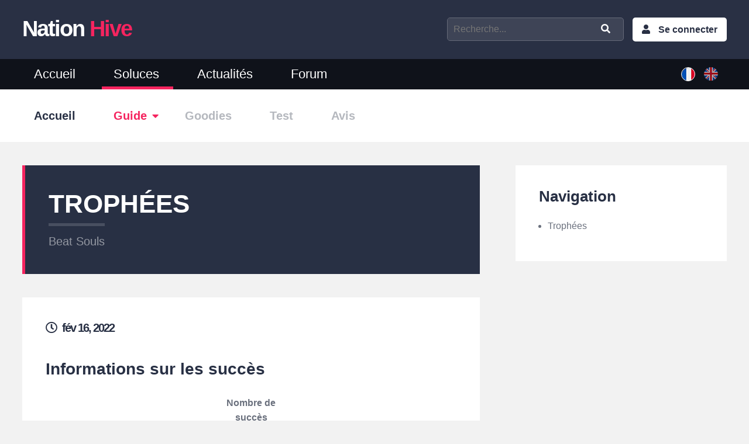

--- FILE ---
content_type: text/html; charset=UTF-8
request_url: https://www.nationhive.com/fr/jeux/beat-souls/guide/trophees
body_size: 6907
content:
<!DOCTYPE html>
<html lang="fr" dir="ltr" prefix="og: https://ogp.me/ns#">
  <head>
    <meta name="msvalidate.01" content="9DEFA57E1E0F587C58AF073B1C0FFEBB" />
    <!-- Global site tag (gtag.js) - Google Analytics -->
    <script async src="https://www.googletagmanager.com/gtag/js?id=UA-108640342-1"></script>
    <script>
      window.dataLayer = window.dataLayer || [];
      function gtag(){dataLayer.push(arguments);}
      gtag('js', new Date());

      gtag('config', 'UA-108640342-1');
    </script>

    <meta charset="utf-8" />
<meta name="description" content="Obtenez 100% des trophées et succès du jeu Beat Souls dans notre guide complet." />
<link rel="canonical" href="https://www.nationhive.com/fr/jeux/beat-souls/guide/trophees" />
<meta property="og:site_name" content="NationHive" />
<meta property="og:type" content="article" />
<meta property="og:url" content="https://www.nationhive.com/fr/jeux/beat-souls/guide/trophees" />
<meta property="og:title" content="Beat Souls - Trophées" />
<meta name="twitter:card" content="summary_large_image" />
<meta name="twitter:site" content="@NationHive" />
<meta name="twitter:title" content="Beat Souls - Trophées" />
<meta name="twitter:creator" content="@NationHive" />
<link rel="alternate" hreflang="x-default" href="https://www.nationhive.com/fr/jeux/beat-souls/guide/trophees" />
<meta name="Generator" content="Drupal 10 (https://www.drupal.org)" />
<meta name="MobileOptimized" content="width" />
<meta name="HandheldFriendly" content="true" />
<meta name="viewport" content="width=device-width, initial-scale=1.0" />
<script type="application/ld+json">{
    "@context": "https://schema.org",
    "@graph": [
        {
            "@type": "Organization",
            "url": "https://www.nationhive.com",
            "sameAs": [
                "https://twitter.com/NationHive/",
                "https://mamot.fr/@nationhive"
            ],
            "name": "NationHive.com",
            "logo": {
                "@type": "ImageObject",
                "url": "https://www.nationhive.com/themes/nationhive/images/nationhive-logo.png"
            }
        }
    ]
}</script>
<link rel="alternate" hreflang="fr" href="https://www.nationhive.com/fr/jeux/beat-souls/guide/trophees" />
<link rel="alternate" hreflang="x-default" href="https://www.nationhive.com/fr/jeux/beat-souls/guide/trophees" />
<link rel="alternate" hreflang="en" href="https://www.nationhive.com/en" />
<link rel="icon" href="/themes/nationhive/favicon.ico" type="image/vnd.microsoft.icon" />

    <title>Beat Souls - Trophées | NationHive</title>
    <link rel="stylesheet" media="all" href="/sites/www.nationhive.com/files/css/css_IXXv4oPP9Xsixprk4hPcn8wtpiQI2Lif7FAfFTAMOKg.css?delta=0&amp;language=fr&amp;theme=nationhive&amp;include=eJxNS1sOwiAQvBCRIxEeE0vK7jQsYvT0NkZTfuY9mR1e2SW2-obTOCp1qxP-3phiW5IQ81YxIdBxXgpCphzU066VrZeDO4Tqf-zs3Bu7-dSY9xCLQQ0hcQzK1f6Fs5cNiE_R4GbF0_wXb8LyaPgAHC5LyQ" />
<link rel="stylesheet" media="all" href="//fonts.googleapis.com/css?family=Open+Sans" />
<link rel="stylesheet" media="all" href="//fonts.googleapis.com/css2?family=Poppins:wght@400;600" />
<link rel="stylesheet" media="all" href="/sites/www.nationhive.com/files/css/css_h8dmc-oUDAbVN02CpAf4_B1rHxgYvPn0kfifRVd3FsY.css?delta=3&amp;language=fr&amp;theme=nationhive&amp;include=eJxNS1sOwiAQvBCRIxEeE0vK7jQsYvT0NkZTfuY9mR1e2SW2-obTOCp1qxP-3phiW5IQ81YxIdBxXgpCphzU066VrZeDO4Tqf-zs3Bu7-dSY9xCLQQ0hcQzK1f6Fs5cNiE_R4GbF0_wXb8LyaPgAHC5LyQ" />

    

    <link rel="apple-touch-icon" sizes="57x57" href="/themes/nationhive/favicons/apple-icon-57x57.png">
    <link rel="apple-touch-icon" sizes="60x60" href="/themes/nationhive/favicons/apple-icon-60x60.png">
    <link rel="apple-touch-icon" sizes="72x72" href="/themes/nationhive/favicons/apple-icon-72x72.png">
    <link rel="apple-touch-icon" sizes="76x76" href="/themes/nationhive/favicons/apple-icon-76x76.png">
    <link rel="apple-touch-icon" sizes="114x114" href="/themes/nationhive/favicons/apple-icon-114x114.png">
    <link rel="apple-touch-icon" sizes="120x120" href="/themes/nationhive/favicons/apple-icon-120x120.png">
    <link rel="apple-touch-icon" sizes="144x144" href="/themes/nationhive/favicons/apple-icon-144x144.png">
    <link rel="apple-touch-icon" sizes="152x152" href="/themes/nationhive/favicons/apple-icon-152x152.png">
    <link rel="apple-touch-icon" sizes="180x180" href="/themes/nationhive/favicons/apple-icon-180x180.png">
    <link rel="icon" type="image/png" sizes="192x192"  href="/themes/nationhive/favicons/android-icon-192x192.png">
    <link rel="icon" type="image/png" sizes="32x32" href="/themes/nationhive/favicons/favicon-32x32.png">
    <link rel="icon" type="image/png" sizes="96x96" href="/themes/nationhive/favicons/favicon-96x96.png">
    <link rel="icon" type="image/png" sizes="228x228" href="/themes/nationhive/favicons/favicon-228x228.png">
    <link rel="icon" type="image/png" sizes="16x16" href="/themes/nationhive/favicons/favicon-16x16.png">
  </head>

  <body class="">
    <div id="skip">
      <a href="#main-menu" class="visually-hidden focusable skip-link">
        Skip to main navigation
      </a>
    </div>
    
      <div class="dialog-off-canvas-main-canvas" data-off-canvas-main-canvas>
    
<header>
  <div class="region-top-header">
    <div class="container">
      <div class="clearfix">
        <div class="left">
            <a class="logo" href="/fr">Nation <span>Hive</span></a>
        </div>

        <div class="right">

          <i class="fas fa-bars menu-action"></i>

                  <nav aria-labelledby="block-menuducomptedelutilisateur-menu" id="block-menuducomptedelutilisateur">

  <span class="action"><i class="fas fa-user"></i>My Account</span>
            
  <h2 class="visually-hidden" id="block-menuducomptedelutilisateur-menu">Menu du compte de l&#039;utilisateur</h2>
  

        
              <ul>
              <li>
        <a href="/fr/user/login" data-drupal-link-system-path="user/login">Se connecter</a>
              </li>
        </ul>
  


  </nav>

  

          <i class="fas fa-search search-action"></i>

          <div class="search">
            <form role="search" class="clearfix quick-search" action="/fr/recherche">
              <input type="text" id="game" placeholder="Recherche..." name="game" value="">
              <input type="submit" class="fas fa-search" value="">
            </form>
          </div>
        </div>
      </div>
    </div>
  </div>
  <div class="region-header with-submenu">
    <div class="container">
      <div class="clearfix">

                <nav aria-labelledby="block-mainmenufr-menu" id="block-mainmenufr">
            
  <h2 class="visually-hidden" id="block-mainmenufr-menu">Menu principal</h2>
  

        
              <ul>
              <li>
        <a href="/fr" data-drupal-link-system-path="&lt;front&gt;">Accueil</a>
              </li>
          <li>
        <a href="/fr/soluces" data-drupal-link-system-path="node/11">Soluces</a>
              </li>
          <li>
        <a href="/fr/actualites" data-drupal-link-system-path="actualites">Actualités</a>
              </li>
          <li>
        <a href="/fr/forum" data-drupal-link-system-path="forum">Forum</a>
              </li>
        </ul>
  


  </nav>
        <div class="language-switcher-language-url" id="block-selecteurdelangue" role="navigation">
              <ul class="links"><li hreflang="fr" data-drupal-link-system-path="node/71849" class="is-active" aria-current="page"><a href="/fr/jeux/beat-souls/guide/trophees" class="language-link is-active" hreflang="fr" data-drupal-link-system-path="node/71849" aria-current="page">French</a></li><li hreflang="en" data-drupal-link-system-path="&lt;front&gt;"><a href="/en" class="language-link" hreflang="en" data-drupal-link-system-path="&lt;front&gt;">English</a></li></ul>
          </div>

  
      </div>
    </div>
  </div>

</header>

  <div class="sub-menu">
    <div class="container">
      <ul class="clearfix">
                            <li class=" item-home">
                                        <a href="/fr/jeux/beat-souls"><span class='label'>Accueil</span> <span class='name'>Beat Souls</span></a>
                                                  </li>
                                      <li class="parent active item-guide">
                                        <a href="/fr/jeux/beat-souls/guide">Guide</a>
                                            <ul>
                                      <li class="active">
                      <a href="/fr/jeux/beat-souls/guide/trophees">Trophées</a>
                    </li>
                                  </ul>
                                    </li>
                                      <li class=" item-goodies">
                                          <span>Goodies</span>
                                                  </li>
                                      <li class=" item-review">
                                          <span>Test</span>
                                                  </li>
                                                                          <li class=" item-userReview">
                                          <span>Avis</span>
                                                  </li>
                        </ul>
      <div class="selector-menu"></div>
    </div>
  </div>

<div class="container clearfix region-main">
  
      <div class="region-content">
              <div data-drupal-messages-fallback class="hidden"></div>
        <div id="block-nationhive-content">
              
<div class="node node-component-achievements">

  <div class="header-article">
    <h1>
                                  Trophées
                        </h1>
    <div class="game-title">
      <a href="/fr/jeux/beat-souls">
                  Beat Souls
              </a>
    </div>
  </div>

  <div class="content">

          <div class="updated">
                <i class="far fa-clock"></i><span>fév 16, 2022</span>
      </div>
    
    <h2>Informations sur les succès</h2>
    <table class="main-informations">
      <thead>
      <tr>
                                          <th>Nombre de <br/>succès</th>
                      </tr>
      </thead>
      <tbody>
      <tr>
                                          <td>
            30
          </td>
                      </tr>
      </tbody>
    </table>
    <table class="informations">
            
                                    <tr>
              <th>Nombre de trophée bronze</th>
              <td>
                12
              </td>
            </tr>
                                        <tr>
              <th>Nombre de trophée argent</th>
              <td>
                11
              </td>
            </tr>
                                        <tr>
              <th>Nombre de trophée or</th>
              <td>
                6
              </td>
            </tr>
                                        <tr>
              <th>Nombre de trophée platine</th>
              <td>
                1
              </td>
            </tr>
                        
      
      
    </table>

      </div>

            
<div class="node-achievement clearfix" id="achievement-71851">
  <div class="col-left">
    
                                    <img loading="lazy" src="/sites/www.nationhive.com/files/styles/achievement/public/achievements/beat-souls-beat-power.jpg?itok=P46G-trn" width="64" height="64" alt="Beat Power" title="Beat Power" />



                        
  </div>
  <div class="col-right">
    <strong class="name">
                                  Beat Power
                        </strong>
    <div class="description">
                                  Unlock all other trophies.
                        </div>
    <div class="hint format-wysiwyg">
          </div>
  </div>

  <div class="select">
    <i class="fas fa-chevron-down" aria-hidden="true"></i>
  </div>
</div>

          
<div class="node-achievement clearfix" id="achievement-71852">
  <div class="col-left">
    
                                    <img loading="lazy" src="/sites/www.nationhive.com/files/styles/achievement/public/achievements/beat-souls-mei-and-first-beat.jpg?itok=j5a_DxeU" width="64" height="64" alt="Mei and the first beat!" title="Mei and the first beat!" />



                        
  </div>
  <div class="col-right">
    <strong class="name">
                                  Mei and the first beat!
                        </strong>
    <div class="description">
                                  Play against Mei for the first time.
                        </div>
    <div class="hint format-wysiwyg">
          </div>
  </div>

  <div class="select">
    <i class="fas fa-chevron-down" aria-hidden="true"></i>
  </div>
</div>

          
<div class="node-achievement clearfix" id="achievement-71853">
  <div class="col-left">
    
                                    <img loading="lazy" src="/sites/www.nationhive.com/files/styles/achievement/public/achievements/beat-souls-mei-beat-companion.jpg?itok=jmJTInnx" width="64" height="64" alt="Mei is a beat companion!" title="Mei is a beat companion!" />



                        
  </div>
  <div class="col-right">
    <strong class="name">
                                  Mei is a beat companion!
                        </strong>
    <div class="description">
                                  Play against Mei 10 times.
                        </div>
    <div class="hint format-wysiwyg">
          </div>
  </div>

  <div class="select">
    <i class="fas fa-chevron-down" aria-hidden="true"></i>
  </div>
</div>

          
<div class="node-achievement clearfix" id="achievement-71854">
  <div class="col-left">
    
                                    <img loading="lazy" src="/sites/www.nationhive.com/files/styles/achievement/public/achievements/beat-souls-nene-and-first-beat.jpg?itok=Tq_h8qeG" width="64" height="64" alt="NeNe and the first beat!" title="NeNe and the first beat!" />



                        
  </div>
  <div class="col-right">
    <strong class="name">
                                  NeNe and the first beat!
                        </strong>
    <div class="description">
                                  Play against NeNe for the first time.
                        </div>
    <div class="hint format-wysiwyg">
          </div>
  </div>

  <div class="select">
    <i class="fas fa-chevron-down" aria-hidden="true"></i>
  </div>
</div>

          
<div class="node-achievement clearfix" id="achievement-71855">
  <div class="col-left">
    
                                    <img loading="lazy" src="/sites/www.nationhive.com/files/styles/achievement/public/achievements/beat-souls-nene-beat-companion.jpg?itok=U4Hm9ulD" width="64" height="64" alt="NeNe is a beat companion!" title="NeNe is a beat companion!" />



                        
  </div>
  <div class="col-right">
    <strong class="name">
                                  NeNe is a beat companion!
                        </strong>
    <div class="description">
                                  Play against NeNe 10 times.
                        </div>
    <div class="hint format-wysiwyg">
          </div>
  </div>

  <div class="select">
    <i class="fas fa-chevron-down" aria-hidden="true"></i>
  </div>
</div>

          
<div class="node-achievement clearfix" id="achievement-71856">
  <div class="col-left">
    
                                    <img loading="lazy" src="/sites/www.nationhive.com/files/styles/achievement/public/achievements/beat-souls-rinko-and-first-beat.jpg?itok=s2Rn2RgK" width="64" height="64" alt="Rinko and the first beat!" title="Rinko and the first beat!" />



                        
  </div>
  <div class="col-right">
    <strong class="name">
                                  Rinko and the first beat!
                        </strong>
    <div class="description">
                                  Play against Rinko for the first time.
                        </div>
    <div class="hint format-wysiwyg">
          </div>
  </div>

  <div class="select">
    <i class="fas fa-chevron-down" aria-hidden="true"></i>
  </div>
</div>

          
<div class="node-achievement clearfix" id="achievement-71857">
  <div class="col-left">
    
                                    <img loading="lazy" src="/sites/www.nationhive.com/files/styles/achievement/public/achievements/beat-souls-rinko-beat-companion.jpg?itok=JbYcZ6TY" width="64" height="64" alt="Rinko is a beat companion!" title="Rinko is a beat companion!" />



                        
  </div>
  <div class="col-right">
    <strong class="name">
                                  Rinko is a beat companion!
                        </strong>
    <div class="description">
                                  Play against Rinko 10 times.
                        </div>
    <div class="hint format-wysiwyg">
          </div>
  </div>

  <div class="select">
    <i class="fas fa-chevron-down" aria-hidden="true"></i>
  </div>
</div>

          
<div class="node-achievement clearfix" id="achievement-71858">
  <div class="col-left">
    
                                    <img loading="lazy" src="/sites/www.nationhive.com/files/styles/achievement/public/achievements/beat-souls-rookie-visit.jpg?itok=Ll772hk6" width="64" height="64" alt="Rookie visit!" title="Rookie visit!" />



                        
  </div>
  <div class="col-right">
    <strong class="name">
                                  Rookie visit!
                        </strong>
    <div class="description">
                                  Clear 5 Normal stages.
                        </div>
    <div class="hint format-wysiwyg">
          </div>
  </div>

  <div class="select">
    <i class="fas fa-chevron-down" aria-hidden="true"></i>
  </div>
</div>

          
<div class="node-achievement clearfix" id="achievement-71859">
  <div class="col-left">
    
                                    <img loading="lazy" src="/sites/www.nationhive.com/files/styles/achievement/public/achievements/beat-souls-rookie.jpg?itok=D-XqsvYI" width="64" height="64" alt="Rookie!" title="Rookie!" />



                        
  </div>
  <div class="col-right">
    <strong class="name">
                                  Rookie!
                        </strong>
    <div class="description">
                                  Clear 10 Normal stages.
                        </div>
    <div class="hint format-wysiwyg">
          </div>
  </div>

  <div class="select">
    <i class="fas fa-chevron-down" aria-hidden="true"></i>
  </div>
</div>

          
<div class="node-achievement clearfix" id="achievement-71860">
  <div class="col-left">
    
                                    <img loading="lazy" src="/sites/www.nationhive.com/files/styles/achievement/public/achievements/beat-souls-experienced-rookie.jpg?itok=FLkY6vZA" width="64" height="64" alt="Experienced Rookie!" title="Experienced Rookie!" />



                        
  </div>
  <div class="col-right">
    <strong class="name">
                                  Experienced Rookie!
                        </strong>
    <div class="description">
                                  Clear 20 Normal stages.
                        </div>
    <div class="hint format-wysiwyg">
          </div>
  </div>

  <div class="select">
    <i class="fas fa-chevron-down" aria-hidden="true"></i>
  </div>
</div>

          
<div class="node-achievement clearfix" id="achievement-71861">
  <div class="col-left">
    
                                    <img loading="lazy" src="/sites/www.nationhive.com/files/styles/achievement/public/achievements/beat-souls-super-rookie.jpg?itok=AomTJPU0" width="64" height="64" alt="Super Rookie!" title="Super Rookie!" />



                        
  </div>
  <div class="col-right">
    <strong class="name">
                                  Super Rookie!
                        </strong>
    <div class="description">
                                  Clear 25 Normal stages.
                        </div>
    <div class="hint format-wysiwyg">
          </div>
  </div>

  <div class="select">
    <i class="fas fa-chevron-down" aria-hidden="true"></i>
  </div>
</div>

          
<div class="node-achievement clearfix" id="achievement-71862">
  <div class="col-left">
    
                                    <img loading="lazy" src="/sites/www.nationhive.com/files/styles/achievement/public/achievements/beat-souls-first-full-combo.jpg?itok=x7FTiJXS" width="64" height="64" alt="First Full Combo" title="First Full Combo" />



                        
  </div>
  <div class="col-right">
    <strong class="name">
                                  First Full Combo
                        </strong>
    <div class="description">
                                  Complete 1 stage with &quot;Full Combo&quot;.
                        </div>
    <div class="hint format-wysiwyg">
          </div>
  </div>

  <div class="select">
    <i class="fas fa-chevron-down" aria-hidden="true"></i>
  </div>
</div>

          
<div class="node-achievement clearfix" id="achievement-71863">
  <div class="col-left">
    
                                    <img loading="lazy" src="/sites/www.nationhive.com/files/styles/achievement/public/achievements/beat-souls-full-combo-beginner.jpg?itok=Arb2IQYF" width="64" height="64" alt="Full Combo Beginner" title="Full Combo Beginner" />



                        
  </div>
  <div class="col-right">
    <strong class="name">
                                  Full Combo Beginner
                        </strong>
    <div class="description">
                                  Complete 3 stages with &quot;Full Combo&quot;.
                        </div>
    <div class="hint format-wysiwyg">
          </div>
  </div>

  <div class="select">
    <i class="fas fa-chevron-down" aria-hidden="true"></i>
  </div>
</div>

          
<div class="node-achievement clearfix" id="achievement-71864">
  <div class="col-left">
    
                                    <img loading="lazy" src="/sites/www.nationhive.com/files/styles/achievement/public/achievements/beat-souls-full-combo-expert.jpg?itok=JSEzXB-_" width="64" height="64" alt="Full Combo Expert" title="Full Combo Expert" />



                        
  </div>
  <div class="col-right">
    <strong class="name">
                                  Full Combo Expert
                        </strong>
    <div class="description">
                                  Complete 5 stages with &quot;Full Combo&quot;.
                        </div>
    <div class="hint format-wysiwyg">
          </div>
  </div>

  <div class="select">
    <i class="fas fa-chevron-down" aria-hidden="true"></i>
  </div>
</div>

          
<div class="node-achievement clearfix" id="achievement-71865">
  <div class="col-left">
    
                                    <img loading="lazy" src="/sites/www.nationhive.com/files/styles/achievement/public/achievements/beat-souls-first-no-damage.jpg?itok=0ACb8kq1" width="64" height="64" alt="First No Damage" title="First No Damage" />



                        
  </div>
  <div class="col-right">
    <strong class="name">
                                  First No Damage
                        </strong>
    <div class="description">
                                  Complete 1 stage with &quot;No Damage&quot;.
                        </div>
    <div class="hint format-wysiwyg">
          </div>
  </div>

  <div class="select">
    <i class="fas fa-chevron-down" aria-hidden="true"></i>
  </div>
</div>

          
<div class="node-achievement clearfix" id="achievement-71866">
  <div class="col-left">
    
                                    <img loading="lazy" src="/sites/www.nationhive.com/files/styles/achievement/public/achievements/beat-souls-no-damage-beginner.jpg?itok=_SeS3n4W" width="64" height="64" alt="No Damage Beginner" title="No Damage Beginner" />



                        
  </div>
  <div class="col-right">
    <strong class="name">
                                  No Damage Beginner
                        </strong>
    <div class="description">
                                  Complete 3 stages with &quot;No Damage&quot;.
                        </div>
    <div class="hint format-wysiwyg">
          </div>
  </div>

  <div class="select">
    <i class="fas fa-chevron-down" aria-hidden="true"></i>
  </div>
</div>

          
<div class="node-achievement clearfix" id="achievement-71867">
  <div class="col-left">
    
                                    <img loading="lazy" src="/sites/www.nationhive.com/files/styles/achievement/public/achievements/beat-souls-no-damage-expert.jpg?itok=AgHLkjqU" width="64" height="64" alt="No Damage Expert" title="No Damage Expert" />



                        
  </div>
  <div class="col-right">
    <strong class="name">
                                  No Damage Expert
                        </strong>
    <div class="description">
                                  Complete 5 stages with &quot;No Damage&quot;.
                        </div>
    <div class="hint format-wysiwyg">
          </div>
  </div>

  <div class="select">
    <i class="fas fa-chevron-down" aria-hidden="true"></i>
  </div>
</div>

          
<div class="node-achievement clearfix" id="achievement-71868">
  <div class="col-left">
    
                                    <img loading="lazy" src="/sites/www.nationhive.com/files/styles/achievement/public/achievements/beat-souls-one-will-make-you-feel-better.jpg?itok=yvrpIsDP" width="64" height="64" alt="This one will make you feel better!" title="This one will make you feel better!" />



                        
  </div>
  <div class="col-right">
    <strong class="name">
                                  This one will make you feel better!
                        </strong>
    <div class="description">
                                  Collect 10 recovery items.
                        </div>
    <div class="hint format-wysiwyg">
          </div>
  </div>

  <div class="select">
    <i class="fas fa-chevron-down" aria-hidden="true"></i>
  </div>
</div>

          
<div class="node-achievement clearfix" id="achievement-71869">
  <div class="col-left">
    
                                    <img loading="lazy" src="/sites/www.nationhive.com/files/styles/achievement/public/achievements/beat-souls-thanks-i-can-still-do-my-best.jpg?itok=IFUwyPPs" width="64" height="64" alt="Thanks to this, I can still do my best!" title="Thanks to this, I can still do my best!" />



                        
  </div>
  <div class="col-right">
    <strong class="name">
                                  Thanks to this, I can still do my best!
                        </strong>
    <div class="description">
                                  Collect 25 recovery items.
                        </div>
    <div class="hint format-wysiwyg">
          </div>
  </div>

  <div class="select">
    <i class="fas fa-chevron-down" aria-hidden="true"></i>
  </div>
</div>

          
<div class="node-achievement clearfix" id="achievement-71870">
  <div class="col-left">
    
                                    <img loading="lazy" src="/sites/www.nationhive.com/files/styles/achievement/public/achievements/beat-souls-you-can-do-anything.jpg?itok=16K6mv1O" width="64" height="64" alt="You can do anything with this!" title="You can do anything with this!" />



                        
  </div>
  <div class="col-right">
    <strong class="name">
                                  You can do anything with this!
                        </strong>
    <div class="description">
                                  Collect 50 recovery items.
                        </div>
    <div class="hint format-wysiwyg">
          </div>
  </div>

  <div class="select">
    <i class="fas fa-chevron-down" aria-hidden="true"></i>
  </div>
</div>

          
<div class="node-achievement clearfix" id="achievement-71871">
  <div class="col-left">
    
                                    <img loading="lazy" src="/sites/www.nationhive.com/files/styles/achievement/public/achievements/beat-souls-beat-catcher.jpg?itok=2SV7QbKX" width="64" height="64" alt="Beat Catcher" title="Beat Catcher" />



                        
  </div>
  <div class="col-right">
    <strong class="name">
                                  Beat Catcher
                        </strong>
    <div class="description">
                                  Catch 100 beat souls.
                        </div>
    <div class="hint format-wysiwyg">
          </div>
  </div>

  <div class="select">
    <i class="fas fa-chevron-down" aria-hidden="true"></i>
  </div>
</div>

          
<div class="node-achievement clearfix" id="achievement-71872">
  <div class="col-left">
    
                                    <img loading="lazy" src="/sites/www.nationhive.com/files/styles/achievement/public/achievements/beat-souls-any-beat-good.jpg?itok=eIJTm0b_" width="64" height="64" alt="Any beat is good" title="Any beat is good" />



                        
  </div>
  <div class="col-right">
    <strong class="name">
                                  Any beat is good
                        </strong>
    <div class="description">
                                  Catch 500 beat souls.
                        </div>
    <div class="hint format-wysiwyg">
          </div>
  </div>

  <div class="select">
    <i class="fas fa-chevron-down" aria-hidden="true"></i>
  </div>
</div>

          
<div class="node-achievement clearfix" id="achievement-71873">
  <div class="col-left">
    
                                    <img loading="lazy" src="/sites/www.nationhive.com/files/styles/achievement/public/achievements/beat-souls-rather-calling-beats.jpg?itok=L1ctUw1s" width="64" height="64" alt="Rather calling for beats?" title="Rather calling for beats?" />



                        
  </div>
  <div class="col-right">
    <strong class="name">
                                  Rather calling for beats?
                        </strong>
    <div class="description">
                                  Catch 1000 beat souls.
                        </div>
    <div class="hint format-wysiwyg">
          </div>
  </div>

  <div class="select">
    <i class="fas fa-chevron-down" aria-hidden="true"></i>
  </div>
</div>

          
<div class="node-achievement clearfix" id="achievement-71874">
  <div class="col-left">
    
                                    <img loading="lazy" src="/sites/www.nationhive.com/files/styles/achievement/public/achievements/beat-souls-my-body-made-beats.jpg?itok=udBbyNyk" width="64" height="64" alt="My body is made of beats" title="My body is made of beats" />



                        
  </div>
  <div class="col-right">
    <strong class="name">
                                  My body is made of beats
                        </strong>
    <div class="description">
                                  Catch 5000 beat souls.
                        </div>
    <div class="hint format-wysiwyg">
          </div>
  </div>

  <div class="select">
    <i class="fas fa-chevron-down" aria-hidden="true"></i>
  </div>
</div>

          
<div class="node-achievement clearfix" id="achievement-71875">
  <div class="col-left">
    
                                    <img loading="lazy" src="/sites/www.nationhive.com/files/styles/achievement/public/achievements/beat-souls-jumper.jpg?itok=-TQH5KiX" width="64" height="64" alt="Jumper" title="Jumper" />



                        
  </div>
  <div class="col-right">
    <strong class="name">
                                  Jumper
                        </strong>
    <div class="description">
                                  Jump 100 times.
                        </div>
    <div class="hint format-wysiwyg">
          </div>
  </div>

  <div class="select">
    <i class="fas fa-chevron-down" aria-hidden="true"></i>
  </div>
</div>

          
<div class="node-achievement clearfix" id="achievement-71876">
  <div class="col-left">
    
                                    <img loading="lazy" src="/sites/www.nationhive.com/files/styles/achievement/public/achievements/beat-souls-high-jumper.jpg?itok=f60_kL82" width="64" height="64" alt="High Jumper" title="High Jumper" />



                        
  </div>
  <div class="col-right">
    <strong class="name">
                                  High Jumper
                        </strong>
    <div class="description">
                                  Jump 400 times.
                        </div>
    <div class="hint format-wysiwyg">
          </div>
  </div>

  <div class="select">
    <i class="fas fa-chevron-down" aria-hidden="true"></i>
  </div>
</div>

          
<div class="node-achievement clearfix" id="achievement-71877">
  <div class="col-left">
    
                                    <img loading="lazy" src="/sites/www.nationhive.com/files/styles/achievement/public/achievements/beat-souls-ace-jumper.jpg?itok=UE39a4O8" width="64" height="64" alt="Ace Jumper" title="Ace Jumper" />



                        
  </div>
  <div class="col-right">
    <strong class="name">
                                  Ace Jumper
                        </strong>
    <div class="description">
                                  Jump 800 times.
                        </div>
    <div class="hint format-wysiwyg">
          </div>
  </div>

  <div class="select">
    <i class="fas fa-chevron-down" aria-hidden="true"></i>
  </div>
</div>

          
<div class="node-achievement clearfix" id="achievement-71878">
  <div class="col-left">
    
                                    <img loading="lazy" src="/sites/www.nationhive.com/files/styles/achievement/public/achievements/beat-souls-apprentice-shrine-maiden.jpg?itok=K8lKwedw" width="64" height="64" alt="Apprentice Shrine Maiden" title="Apprentice Shrine Maiden" />



                        
  </div>
  <div class="col-right">
    <strong class="name">
                                  Apprentice Shrine Maiden
                        </strong>
    <div class="description">
                                  Reach player level 3.
                        </div>
    <div class="hint format-wysiwyg">
          </div>
  </div>

  <div class="select">
    <i class="fas fa-chevron-down" aria-hidden="true"></i>
  </div>
</div>

          
<div class="node-achievement clearfix" id="achievement-71879">
  <div class="col-left">
    
                                    <img loading="lazy" src="/sites/www.nationhive.com/files/styles/achievement/public/achievements/beat-souls-intermediate-shrine-maiden.jpg?itok=3hcNdNsa" width="64" height="64" alt="Intermediate Shrine Maiden" title="Intermediate Shrine Maiden" />



                        
  </div>
  <div class="col-right">
    <strong class="name">
                                  Intermediate Shrine Maiden
                        </strong>
    <div class="description">
                                  Reach player level 6.
                        </div>
    <div class="hint format-wysiwyg">
          </div>
  </div>

  <div class="select">
    <i class="fas fa-chevron-down" aria-hidden="true"></i>
  </div>
</div>

          
<div class="node-achievement clearfix" id="achievement-71880">
  <div class="col-left">
    
                                    <img loading="lazy" src="/sites/www.nationhive.com/files/styles/achievement/public/achievements/beat-souls-senior-shrine-maiden.jpg?itok=JwmWUKMX" width="64" height="64" alt="Senior Shrine Maiden" title="Senior Shrine Maiden" />



                        
  </div>
  <div class="col-right">
    <strong class="name">
                                  Senior Shrine Maiden
                        </strong>
    <div class="description">
                                  Reach player level 9.
                        </div>
    <div class="hint format-wysiwyg">
          </div>
  </div>

  <div class="select">
    <i class="fas fa-chevron-down" aria-hidden="true"></i>
  </div>
</div>

      </div>

<section class="node-comments wrapper-content">
  
  

  
</section>


          </div>
        <div id="block-adsensebottom">
              <div class="block-adsense-bottom">
  <script async src="https://pagead2.googlesyndication.com/pagead/js/adsbygoogle.js"></script>
  <ins class="adsbygoogle"
       style="display:block"
       data-ad-client="ca-pub-5253750962508581"
       data-ad-slot="5111174962"
       data-ad-format="auto"
       data-full-width-responsive="true"></ins>
  <script>
      (adsbygoogle = window.adsbygoogle || []).push({});
  </script>
</div>

          </div>

  
    </div>
  
      <div class="region-sidebar-right">
                      <div id="block-walkthroughbreadcrumb">
              <div class="sidebar-block-base block-walkthrough-breadcrumb">
  <h2>Navigation</h2>
  <ul>
                  <li><a href="/fr/jeux/beat-souls/guide/trophees">Trophées</a></li>
            </ul>
      
  </div>

          </div>
        <div id="block-sponsorboxsquare">
              <div class="block-sponsor-box-square">
  <script async src="//pagead2.googlesyndication.com/pagead/js/adsbygoogle.js"></script>
  <!-- NationHive - Right Sidebar -->
  <ins class="adsbygoogle"
       style="display:block"
       data-ad-client="ca-pub-5253750962508581"
       data-ad-slot="8571592267"
       data-ad-format="auto"
       data-full-width-responsive="true"></ins>
  <script>
      (adsbygoogle = window.adsbygoogle || []).push({});
  </script>
</div>

          </div>

  
    </div>
  </div>

<footer>
  <div class="footer-top clearfix">
    <div class="container">
              <div class="block-highlighted-games">
  <h2>Jeux populaires</h2>
      <div><div class="js-view-dom-id-7bd1cd4bcd6ca98976221ff077b0bb96708e87efecef6e85de45b7a358433ddf">
  
  
  

  
  
  

  <div class="item-list">
  
  <ul>

          <li class="clearfix"><div class="game-title"><a href="/fr/jeux/assassins-creed-valhalla" hreflang="fr">Assassin&#039;s Creed Valhalla</a></div></li>
          <li class="clearfix"><div class="game-title"><a href="/fr/jeux/cyberpunk-2077" hreflang="fr">Cyberpunk 2077</a></div></li>
          <li class="clearfix"><div class="game-title"><a href="/fr/jeux/final-fantasy-vii-remake" hreflang="fr">Final Fantasy VII Remake</a></div></li>
          <li class="clearfix"><div class="game-title"><a href="/fr/jeux/final-fantasy-xv" hreflang="fr">Final Fantasy XV</a></div></li>
          <li class="clearfix"><div class="game-title"><a href="/fr/jeux/fortnite" hreflang="fr">Fortnite</a></div></li>
          <li class="clearfix"><div class="game-title"><a href="/fr/jeux/genshin-impact" hreflang="fr">Genshin Impact</a></div></li>
          <li class="clearfix"><div class="game-title"><a href="/fr/jeux/horizon-forbidden-west" hreflang="fr">Horizon Forbidden West</a></div></li>
          <li class="clearfix"><div class="game-title"><a href="/fr/jeux/legendes-pokemon-arceus" hreflang="fr">Légendes Pokémon : Arceus</a></div></li>
          <li class="clearfix"><div class="game-title"><a href="/fr/jeux/life-strange-true-colors" hreflang="fr">Life is Strange: True Colors</a></div></li>
          <li class="clearfix"><div class="game-title"><a href="/fr/jeux/nexomon-extinction" hreflang="fr">Nexomon: Extinction</a></div></li>
          <li class="clearfix"><div class="game-title"><a href="/fr/jeux/pokemon-diamant-etincelant-perle-scintillante" hreflang="fr">Pokémon Diamant Étincelant / Perle Scintillante</a></div></li>
          <li class="clearfix"><div class="game-title"><a href="/fr/jeux/pokemon-ecarlate-violet" hreflang="fr">Pokémon Écarlate / Violet</a></div></li>
    
  </ul>

</div>

    

  
  

  
  
</div>
</div>

  </div>
<div class="block-latest-walkthrough">
  <h2>Dernières solutions</h2>
      <div><div class="js-view-dom-id-2393016dc17b7b15ed7b7edb9a603d9050bec90c74aa11a156a37d20950f532e">
  
  
  

  
  
  

  <div class="item-list">
  
  <ul>

          <li><div><h3><a href="/en/games/coral-island/guide" hreflang="en">Coral Island guides and tips</a></h3></div></li>
          <li><div><h3><a href="/en/games/super-mario-rpg/guide" hreflang="en">Guides and tips de Super Mario RPG</a></h3></div></li>
          <li><div><h3><a href="/en/games/monster-hunter-now/guide" hreflang="en">Monster Hunter Now - Guide and tips</a></h3></div></li>
          <li><div><h3><a href="/en/games/super-mario-bros-wonder/guide" hreflang="en">Guides et soluces de Super Mario Bros. Wonder</a></h3></div></li>
          <li><div><h3><a href="/en/games/detective-pikachu-returns/guide" hreflang="en">Detective Pikachu Returns - Walkthrough and tips</a></h3></div></li>
          <li><div><h3><a href="/en/games/little-left/guide" hreflang="en">Guides and tips for A Little to the Left</a></h3></div></li>
          <li><div><h3><a href="/en/games/pikmin-bloom/guide" hreflang="en">Pikmin Bloom guides</a></h3></div></li>
          <li><div><h3><a href="/en/games/starfield/guide" hreflang="en">Starfield - Guides and Walkthrough</a></h3></div></li>
          <li><div><h3><a href="/en/games/sea-stars/guide" hreflang="en">Sea of Stars guides and tips</a></h3></div></li>
          <li><div><h3><a href="/en/games/creepy-tale-3-ingrid-penance/guide" hreflang="en">Guides et soluces de Creepy Tale 3: Ingrid Penance</a></h3></div></li>
    
  </ul>

</div>

    

  
  

  
  
</div>
</div>

  </div>
<nav aria-labelledby="block-menufooter-menu" id="block-menufooter">
      
  <h2 id="block-menufooter-menu">NationHive</h2>
  

        
              <ul>
              <li>
        <a href="/fr/contact" data-drupal-link-system-path="contact">Contact</a>
              </li>
          <li>
        <a href="/fr/a-propos" data-drupal-link-system-path="node/966">À propos</a>
              </li>
          <li>
        <a href="/fr/nous-soutenir" data-drupal-link-system-path="node/2261">Nous soutenir</a>
              </li>
          <li>
        <a href="/fr/calendrier-de-sorties-de-jeux-video-2023-2024" data-drupal-link-system-path="node/42588">Calendrier de sorties</a>
              </li>
          <li>
        <a href="https://www.nationhive.com/articles/jeux-gratuits-pc-et-consoles">Jeux gratuits PC et Consoles</a>
              </li>
          <li>
        <a href="/fr/jeux" data-drupal-link-system-path="node/23">Jeux</a>
              </li>
          <li>
        <a href="/fr/materiels" data-drupal-link-system-path="materiels">Materiels</a>
              </li>
          <li>
        <a href="/fr/tests" data-drupal-link-system-path="tests">Nos tests</a>
              </li>
          <li>
        <a href="/fr/trophees-faciles" data-drupal-link-system-path="trophees-faciles">Trophées faciles</a>
              </li>
          <li>
        <a href="/fr/recrutement" data-drupal-link-system-path="node/77891">Recrutement</a>
              </li>
          <li>
        <a href="/fr/partenariat-et-publicite" data-drupal-link-system-path="node/81772">Partenariat et publicité </a>
              </li>
          <li>
        <a href="https://www.nationhive.com/fr/conditions-generales-dutilisations">CGU</a>
              </li>
        </ul>
  


  </nav>

  
    </div>
  </div>

  <div class="clearfix footer-bottom">
    <div class="container clearfix">
      <div class="left">
        
        ©  2026.  NationHive.com | Made with <i class="fa fa-heart"></i>
      </div>
      <div class="right">
        <ul class="social-media clearfix">
          <li><a href="/fr/rss.xml" class="fas fa-rss" target="_blank">Rss</a></li>
                                        <li><a href="https://discord.gg/dbNdUB2HWS" class="fab fa-discord" target="_blank">Discord</a></li>
          <li><a href="https://www.instagram.com/nationhivegame/" class="fab fa-instagram" target="_blank">Instagram</a></li>
          <li><a href="https://twitter.com/NationHive" class="fab fa-twitter" target="_blank">Twitter</a></li>
          <li><a href="https://mamot.fr/@nationhive" class="fab fa-mastodon" target="_blank">Mastodon</a></li>
                  </ul>
      </div>
    </div>
  </div>
</footer>

  </div>

    
    <script type="application/json" data-drupal-selector="drupal-settings-json">{"path":{"baseUrl":"\/","pathPrefix":"fr\/","currentPath":"node\/71849","currentPathIsAdmin":false,"isFront":false,"currentLanguage":"fr"},"pluralDelimiter":"\u0003","suppressDeprecationErrors":true,"user":{"uid":0,"permissionsHash":"3f826ec84ec590a532855716a99002696e8bbdd55a9c277aed6fa9153f602ee2"}}</script>
<script src="/sites/www.nationhive.com/files/js/js_qytvRYgcrMn4dhMPjn8URT1vW_n_BsWLzHgdl_CSlCI.js?scope=footer&amp;delta=0&amp;language=fr&amp;theme=nationhive&amp;include=eJzLSyzJzM_LyCxL1U_PyU9KzNHJg4vEJyZnZKaWpeam5pXo5-WnpMYn5-cW5OcBuchSxchaCvKzU3Pz8_ShNAAp1CZi"></script>
<script src="https://pagead2.googlesyndication.com/pagead/js/adsbygoogle.js?client=ca-pub-5253750962508581" async crossorigin="anonymous"></script>
<script src="/sites/www.nationhive.com/files/js/js_MsO1A2_eqXw57RpnEouP3r639Qc8QF1z60jlDIVGj5Y.js?scope=footer&amp;delta=2&amp;language=fr&amp;theme=nationhive&amp;include=eJzLSyzJzM_LyCxL1U_PyU9KzNHJg4vEJyZnZKaWpeam5pXo5-WnpMYn5-cW5OcBuchSxchaCvKzU3Pz8_ShNAAp1CZi"></script>

      </body>
</html>


--- FILE ---
content_type: text/html; charset=utf-8
request_url: https://www.google.com/recaptcha/api2/aframe
body_size: 267
content:
<!DOCTYPE HTML><html><head><meta http-equiv="content-type" content="text/html; charset=UTF-8"></head><body><script nonce="OHKfc7yFbohzNfPFX6a8AA">/** Anti-fraud and anti-abuse applications only. See google.com/recaptcha */ try{var clients={'sodar':'https://pagead2.googlesyndication.com/pagead/sodar?'};window.addEventListener("message",function(a){try{if(a.source===window.parent){var b=JSON.parse(a.data);var c=clients[b['id']];if(c){var d=document.createElement('img');d.src=c+b['params']+'&rc='+(localStorage.getItem("rc::a")?sessionStorage.getItem("rc::b"):"");window.document.body.appendChild(d);sessionStorage.setItem("rc::e",parseInt(sessionStorage.getItem("rc::e")||0)+1);localStorage.setItem("rc::h",'1769097824347');}}}catch(b){}});window.parent.postMessage("_grecaptcha_ready", "*");}catch(b){}</script></body></html>

--- FILE ---
content_type: text/css
request_url: https://www.nationhive.com/sites/www.nationhive.com/files/css/css_IXXv4oPP9Xsixprk4hPcn8wtpiQI2Lif7FAfFTAMOKg.css?delta=0&language=fr&theme=nationhive&include=eJxNS1sOwiAQvBCRIxEeE0vK7jQsYvT0NkZTfuY9mR1e2SW2-obTOCp1qxP-3phiW5IQ81YxIdBxXgpCphzU066VrZeDO4Tqf-zs3Bu7-dSY9xCLQQ0hcQzK1f6Fs5cNiE_R4GbF0_wXb8LyaPgAHC5LyQ
body_size: 3396
content:
/* @license MIT https://raw.githubusercontent.com/necolas/normalize.css/8.0.1/LICENSE.md */
html{line-height:1.15;-webkit-text-size-adjust:100%;}body{margin:0;}main{display:block;}h1{font-size:2em;margin:0.67em 0;}hr{box-sizing:content-box;height:0;overflow:visible;}pre{font-family:monospace,monospace;font-size:1em;}a{background-color:transparent;}abbr[title]{border-bottom:none;text-decoration:underline;text-decoration:underline dotted;}b,strong{font-weight:bolder;}code,kbd,samp{font-family:monospace,monospace;font-size:1em;}small{font-size:80%;}sub,sup{font-size:75%;line-height:0;position:relative;vertical-align:baseline;}sub{bottom:-0.25em;}sup{top:-0.5em;}img{border-style:none;}button,input,optgroup,select,textarea{font-family:inherit;font-size:100%;line-height:1.15;margin:0;}button,input{overflow:visible;}button,select{text-transform:none;}button,[type="button"],[type="reset"],[type="submit"]{-webkit-appearance:button;}button::-moz-focus-inner,[type="button"]::-moz-focus-inner,[type="reset"]::-moz-focus-inner,[type="submit"]::-moz-focus-inner{border-style:none;padding:0;}button:-moz-focusring,[type="button"]:-moz-focusring,[type="reset"]:-moz-focusring,[type="submit"]:-moz-focusring{outline:1px dotted ButtonText;}fieldset{padding:0.35em 0.75em 0.625em;}legend{box-sizing:border-box;color:inherit;display:table;max-width:100%;padding:0;white-space:normal;}progress{vertical-align:baseline;}textarea{overflow:auto;}[type="checkbox"],[type="radio"]{box-sizing:border-box;padding:0;}[type="number"]::-webkit-inner-spin-button,[type="number"]::-webkit-outer-spin-button{height:auto;}[type="search"]{-webkit-appearance:textfield;outline-offset:-2px;}[type="search"]::-webkit-search-decoration{-webkit-appearance:none;}::-webkit-file-upload-button{-webkit-appearance:button;font:inherit;}details{display:block;}summary{display:list-item;}template{display:none;}[hidden]{display:none;}
/* @license GPL-2.0-or-later https://www.drupal.org/licensing/faq */
.text-align-left{text-align:left;}.text-align-right{text-align:right;}.text-align-center{text-align:center;}.text-align-justify{text-align:justify;}.align-left{float:left;}.align-right{float:right;}.align-center{display:block;margin-right:auto;margin-left:auto;}
.fieldgroup{padding:0;border-width:0;}
.container-inline div,.container-inline label{display:inline-block;}.container-inline .details-wrapper{display:block;}.container-inline .hidden{display:none;}
.clearfix::after{display:table;clear:both;content:"";}
.js details:not([open]) .details-wrapper{display:none;}
.hidden{display:none;}.visually-hidden{position:absolute !important;overflow:hidden;clip:rect(1px,1px,1px,1px);width:1px;height:1px;word-wrap:normal;}.visually-hidden.focusable:active,.visually-hidden.focusable:focus-within{position:static !important;overflow:visible;clip:auto;width:auto;height:auto;}.invisible{visibility:hidden;}
.item-list__comma-list,.item-list__comma-list li{display:inline;}.item-list__comma-list{margin:0;padding:0;}.item-list__comma-list li::after{content:", ";}.item-list__comma-list li:last-child::after{content:"";}
.js .js-hide{display:none;}.js-show{display:none;}.js .js-show{display:block;}@media (scripting:enabled){.js-hide.js-hide{display:none;}.js-show{display:block;}}
.nowrap{white-space:nowrap;}
.position-container{position:relative;}
.reset-appearance{margin:0;padding:0;border:0 none;background:transparent;line-height:inherit;-webkit-appearance:none;appearance:none;}
.resize-none{resize:none;}.resize-vertical{min-height:2em;resize:vertical;}.resize-horizontal{max-width:100%;resize:horizontal;}.resize-both{max-width:100%;min-height:2em;resize:both;}
.system-status-counter__status-icon{display:inline-block;width:25px;height:25px;vertical-align:middle;}.system-status-counter__status-icon::before{display:block;width:100%;height:100%;content:"";background-repeat:no-repeat;background-position:center 2px;background-size:16px;}.system-status-counter__status-icon--error::before{background-image:url(/core/misc/icons/e32700/error.svg);}.system-status-counter__status-icon--warning::before{background-image:url(/core/misc/icons/e29700/warning.svg);}.system-status-counter__status-icon--checked::before{background-image:url(/core/misc/icons/73b355/check.svg);}
.system-status-report-counters__item{width:100%;margin-bottom:0.5em;padding:0.5em 0;text-align:center;white-space:nowrap;background-color:rgba(0,0,0,0.063);}@media screen and (min-width:60em){.system-status-report-counters{display:flex;flex-wrap:wrap;justify-content:space-between;}.system-status-report-counters__item--half-width{width:49%;}.system-status-report-counters__item--third-width{width:33%;}}
.system-status-general-info__item{margin-top:1em;padding:0 1em 1em;border:1px solid #ccc;}.system-status-general-info__item-title{border-bottom:1px solid #ccc;}
.tablesort{display:inline-block;width:16px;height:16px;background-size:100%;}.tablesort--asc{background-image:url(/core/misc/icons/787878/twistie-down.svg);}.tablesort--desc{background-image:url(/core/misc/icons/787878/twistie-up.svg);}
.views-align-left{text-align:left;}.views-align-right{text-align:right;}.views-align-center{text-align:center;}.views-view-grid .views-col{float:left;}.views-view-grid .views-row{float:left;clear:both;width:100%;}.views-display-link + .views-display-link{margin-left:0.5em;}
node-component-achievements .header-article{background:#283044;padding:40px 40px 40px 40px;border-left:5px solid #f5245f;margin:0 0 40px 0;}.node-component-achievements h1{font-size:44px;font-weight:600;line-height:1.2;text-transform:uppercase;word-wrap:break-word;color:#FFFFFF;margin:0 0 7px 0;}.node-component-achievements .game-title a{color:#9498a2;line-height:32px;font-size:20px;padding:10px 0 0 0;border-top:5px solid #484f60;display:inline-block;}.node-component-achievements .content{background:#FFFFFF;color:rgb(107,113,126);line-height:25px;text-align:justify;padding:40px 40px 40px 40px;margin:0 0 40px 0;}.node-component-achievements .main-informations{width:100%;margin:0 0  40px 0;}.node-component-achievements .main-informations th{background:#FFFFFF;color:rgb(107,113,126);padding:7px;border-right:1px solid #ebe9e9;vertical-align:middle;text-align:center;}.node-component-achievements .main-informations th:last-child,.node-component-achievements .main-informations td:last-child{border-right:0 none;}.node-component-achievements .main-informations td{border-bottom:0 none;text-align:center;border-right:1px solid #ebe9e9;font-size:36px;font-weight:300;padding:15px 0 0 0;}.node-component-achievements .informations{width:100%;margin:0 0 40px 0;}.node-component-achievements .informations th{background:#FFFFFF;color:rgb(107,113,126);padding:7px;border-bottom:1px solid #ebe9e9;vertical-align:middle;text-align:right;width:50%;}.node-component-achievements .informations td{text-align:left;width:50%;}.node-component-achievements .informations tr:last-child th,.node-component-achievements .informations tr:last-child td{border-bottom:0 none;}.node-component-achievements .updated{font-size:20px;font-weight:600;color:rgb(40,48,68);margin:0 0 40px 0;letter-spacing:-2px;}.node-component-achievements .updated span{padding:0 0 0 10px;}
.node-achievement{background:#FFFFFF;margin:0 0 15px 0;padding:10px 10px 10px 10px;position:relative;min-height:64px;}.node-achievement .col-left{position:absolute;top:10px;left:10px;width:75px;}.node-achievement .col-right{padding:0 30px 0 85px;}.node-achievement .col-right .name{display:block;font-weight:bold;color:#283044;font-size:18px;margin:14px 0 5px 0;}.node-achievement .col-right .description{color:#283044;}.node-achievement .col-right .hint{margin:10px 0 0 0;display:none;line-height:25px;}.node-achievement .select{position:absolute;right:10px;top:25px;display:none;}.node-achievement .select i{color:#283044;font-size:26px;}.node-achievement.display-hint{cursor:pointer;}.node-achievement.display-hint .select{display:block;}@media all and (max-width:680px){.node-achievement .col-right{padding:0 30px 0 75px;}.node-achievement .col-right strong{margin:0px 0 5px 0;}}
.pokemon span.type,.pokedex span.type,.pokedex .type span,.pokemon .type span{display:inline-block;padding:4px 0;border-radius:4px;width:100px;text-align:center;margin:0 5px 0 0;font-size:14px;line-height:14px;color:#FFFFFF;}.pokemon .bug,.pokedex .bug{background:#9cb820;color:#FFFFFF;}.pokemon .dark,.pokedex .dark{background:#504843;}.pokemon .dragon,.pokedex .dragon{background:#7038f8;}.pokemon .electric,.pokedex .electric{background:#f8d030;color:#FFFFFF;}.pokemon .fairy,.pokedex .fairy{background:#f09ad9;color:#FFFFFF;}.pokemon .fighting,.pokedex .fighting{background:#c03028;color:#FFFFFF;}.pokemon .fire,.pokedex .fire{background:rgb(253,125,36);color:#FFFFFF;}.pokemon .flying,.pokedex .flying{background:#9096f0;color:#FFFFFF;}.pokemon .ghost,.pokedex .ghost{background:#705898;}.pokemon .grass,.pokedex .grass{background:rgb(155,204,80);color:#FFFFFF;}.pokemon .ground,.pokedex .ground{background:#e0b668;color:#FFFFFF;}.pokemon .ice,.pokedex .ice{background:#98d8d8;}.pokemon .normal,.pokedex .normal{background:#a8a8a8;color:#FFFFFF;}.pokemon .poison,.pokedex .poison{background:rgb(185,127,201);color:#FFFFFF;}.pokemon .psychic,.pokedex .psychic{background:#f85888;}.pokemon .rock,.pokedex .rock{background:rgb(163,140,33);color:#FFFFFF;}.pokemon .steel,.pokedex .steel{background:#6d8f9c;color:#FFFFFF;}.pokemon .water,.pokedex .water{background:#6890f0;color:#FFFFFF;}
.node-pokemon .content{background:#FFFFFF;color:rgb(107,113,126);line-height:25px;text-align:justify;padding:40px 40px 40px 40px;margin:0 0 40px 0;}.node-pokemon .image-profile{text-align:center;margin:0 0 30px 0;}.node-pokemon .image-profile img{max-width:450px;height:auto;}.node-pokemon.pokemon .type span{font-size:11px;padding:0px;width:75px;line-height:inherit;}.node-pokemon .information{width:100%;margin:0 0 40px 0;}.node-pokemon .information th{background:#FFFFFF;color:rgb(107,113,126);padding:7px;border-bottom:1px solid #ebe9e9;vertical-align:middle;text-align:right;width:50%;}.node-pokemon .information td{text-align:left;width:50%;}.node-pokemon .information tr:last-child th,.node-pokemon .information tr:last-child td{border-bottom:0 none;}.node-pokemon .information tr:first-child th,.node-pokemon .information tr:first-child td{border-top:1px solid #ebe9e9;}.node-pokemon .stats{width:100%;margin:0 0  40px 0;}.node-pokemon .stats th{background:#FFFFFF;color:rgb(107,113,126);padding:7px;border-right:1px solid #ebe9e9;vertical-align:middle;text-align:center;}.node-pokemon .stats th:last-child,.node-pokemon .stats td:last-child{border-right:0 none;}.node-pokemon .stats td{border-bottom:0 none;text-align:center;border-right:1px solid #ebe9e9;font-size:36px;font-weight:300;padding:15px 0 0 0;}.node-pokemon .nav-pokemon{margin:0 0 30px 0;}.node-pokemon .nav-pokemon .previous{width:49%;margin:0 2% 0 0;float:left;}.node-pokemon .nav-pokemon .next{width:49%;float:right;}.node-pokemon .nav-pokemon a{width:100%;display:block;background:#f5f5f5;border-radius:4px;padding:5px 10px;text-align:center;box-sizing:border-box;position:relative;}.node-pokemon .nav-pokemon .tumbnail{width:47px;height:47px;padding:3px;background:#fff;border-radius:50%;border:2px solid #dfdfdf;display:block;position:absolute;left:-4px;top:-11px;}.node-pokemon .nav-pokemon img{padding:5px 0 0 0;}.node-pokemon .nav-pokemon a:hover{background:#f5245f;color:#FFFFFF;}.node-pokemon .nav-pokemon a:hover .tumbnail{border-radius:50%;border:2px solid #f5245f;}.node-pokemon .attaques{width:100%;margin:0 0 40px 0;}.node-pokemon .attaques td{width:50%;}.node-pokemon .evolutions .evo{width:33%;float:left;text-align:center;position:relative;}.node-pokemon .evolutions .evo-2:before{content:"\f054";font-family:'Font Awesome 5 Free';font-weight:900;text-align:left;position:absolute;left:-10px;top:62px;font-size:36px;}.node-pokemon .evolutions .evo-3:before{content:"\f054";font-family:'Font Awesome 5 Free';font-weight:900;text-align:left;position:absolute;left:-10px;top:62px;font-size:36px;}.node-pokemon .evolutions .picture{text-align:center;margin:0 0 10px 0;}.node-pokemon .evolutions .picture .image{background:rgb(242,242,242);height:150px;width:150px;border-radius:150px;display:inline-block;}.node-pokemon .evolutions .picture .image img{margin:10px 0 0 0;}.node-pokemon .evolutions .pkg{margin:0 0 30px 0;}.node-pokemon .variation{width:35%;margin:0 auto 20px auto;position:relative;height:40px;}.node-pokemon .variation ul{position:absolute;width:100%;list-style:none;}.node-pokemon .variation ul:before{content:"\f078";font-family:'Font Awesome 5 Free';font-weight:900;text-align:left;position:absolute;right:15px;top:7px;font-size:18px;}.node-pokemon .variation.close ul:before{content:"\f078";}.node-pokemon .variation.open ul:before{content:"\f077";}.node-pokemon .variation li{background-color:#f5f5f5;border-radius:5px;}.node-pokemon .variation li:hover{background-color:#ef175e;}.node-pokemon .variation li:hover a{color:#FFFFFF;}.node-pokemon .variation li{z-index:1;padding:5px 15px;display:none;}.node-pokemon .variation li a{display:block;}.node-pokemon .variation li:first-child{display:block;background:#dbdbdb;}.node-pokemon .variation li{cursor:pointer;}.node-pokemon .variation.open li{display:block;border-radius:0 0 0 0;}.node-pokemon .variation.close li{display:none;}.node-pokemon .variation.close li:first-child{display:block;}.node-pokemon .variation.open li:first-child{border-radius:5px 5px 0 0;}.node-pokemon .variation.open li:last-child{display:block;border-radius:0 0 5px 5px;}@media all and (max-width:730px){.node-pokemom .evolutions .picture .image{height:115px;width:115px;border-radius:115px;}.node-pokemom .evolutions .picture .image img{width:90px;height:90px;}.node-pokemom .evolutions .evo-2:before{top:42px;}.node-pokemom .evolutions .evo-3:before{top:42px;}}@media all and (max-width:580px){.node-pokemom .evolutions .evo{width:100%;float:none;text-align:center;position:relative;margin:0 0  50px 0;}.node-pokemom .evolutions .evo-2:before{content:"\f078";text-align:center;top:-25px;display:block;position:relative;left:unset;}.node-pokemom .evolutions .evo-3:before{content:"\f078";text-align:center;top:-25px;display:block;left:unset;position:relative;}}@media all and (max-width:550px){.node-pokemom .image-profile{text-align:center;}.node-pokemom .image-profile img{max-width:100%;height:auto;}}
.block-sponsor-box-square{margin:0 0 40px 0;-webkit-box-sizing:border-box;-moz-box-sizing:border-box;box-sizing:border-box;}
